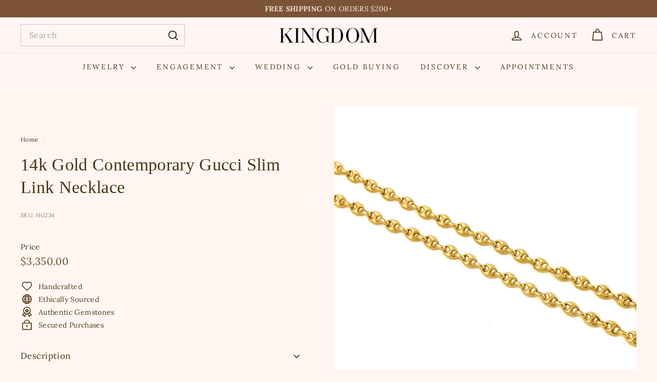

--- FILE ---
content_type: text/javascript; charset=utf-8
request_url: https://kingdomfinejewelry.com/products/22-14k-puff-gucci-link.js
body_size: 156
content:
{"id":7891441352960,"title":"14k Gold Contemporary Gucci Slim Link Necklace","handle":"22-14k-puff-gucci-link","description":"\u003cp\u003eThis classic, slim 14 kt gold gucci chain link necklace is sure to catch eyes. Unique in design, timeless in versatility, this slim beauty will take any outfit or look to the next level. Pair it as a stand alone piece, or layer with the rest of your favourite jewelry. Solid 14 karat gold is a time capsule quality that is sure to last you for years to come.  \u003c\/p\u003e\n\u003cp\u003eVintage Chain Necklace made using 14 Karat Yellow Gold\u003c\/p\u003e\n\u003cp\u003e\u003cbr\u003e\u003cstrong\u003e\u003cem\u003eDimensions-\u003c\/em\u003e\u003c\/strong\u003e\u003c\/p\u003e\n\u003cp\u003e\u003cem\u003eWeight: 23.76 g\u003c\/em\u003e\u003c\/p\u003e\n\u003cp\u003e\u003cem\u003eTotal length: 22 inch \/ 55 cm\u003c\/em\u003e\u003c\/p\u003e\n\u003cp\u003e\u003cem\u003eHanging Length: 11 inch \/ 27 cm\u003c\/em\u003e\u003c\/p\u003e\n\u003cp\u003e\u003cem\u003eChain Width: 0. 157 inch \/ 0.4 cm\u003c\/em\u003e\u003c\/p\u003e\n\u003cp\u003e\u003cem\u003eCode: HG234\u003c\/em\u003e\u003c\/p\u003e","published_at":"2023-09-27T15:24:19-07:00","created_at":"2022-08-09T14:32:52-07:00","vendor":"Arroyo","type":"Chain Necklace","tags":["14 k","14 kt","14 kt gold chain","14 kt yellow gold","14k","14kt","14kt gold necklace","Chain","gold chain","Gold Chains","Gold Necklace","gucci chain","solid 14 kt gold","vintage necklace","yellow gold chain"],"price":335000,"price_min":335000,"price_max":335000,"available":true,"price_varies":false,"compare_at_price":null,"compare_at_price_min":0,"compare_at_price_max":0,"compare_at_price_varies":false,"variants":[{"id":43098962493696,"title":"Default Title","option1":"Default Title","option2":null,"option3":null,"sku":"HG234","requires_shipping":true,"taxable":true,"featured_image":null,"available":true,"name":"14k Gold Contemporary Gucci Slim Link Necklace","public_title":null,"options":["Default Title"],"price":335000,"weight":24,"compare_at_price":null,"inventory_management":"shopify","barcode":"","requires_selling_plan":false,"selling_plan_allocations":[]}],"images":["\/\/cdn.shopify.com\/s\/files\/1\/1847\/8783\/products\/14k-gold-contemporary-gucci-slim-link-necklace-878424.jpg?v=1763428604","\/\/cdn.shopify.com\/s\/files\/1\/1847\/8783\/products\/14k-gold-contemporary-gucci-slim-link-necklace-805756.jpg?v=1763428604","\/\/cdn.shopify.com\/s\/files\/1\/1847\/8783\/products\/14k-gold-contemporary-gucci-slim-link-necklace-162886.jpg?v=1660112319"],"featured_image":"\/\/cdn.shopify.com\/s\/files\/1\/1847\/8783\/products\/14k-gold-contemporary-gucci-slim-link-necklace-878424.jpg?v=1763428604","options":[{"name":"Title","position":1,"values":["Default Title"]}],"url":"\/products\/22-14k-puff-gucci-link","media":[{"alt":"14k Gold Contemporary Gucci Slim Link Necklace - Kingdom Jewelry","id":30095580758272,"position":1,"preview_image":{"aspect_ratio":1.0,"height":1796,"width":1796,"src":"https:\/\/cdn.shopify.com\/s\/files\/1\/1847\/8783\/products\/14k-gold-contemporary-gucci-slim-link-necklace-878424.jpg?v=1763428604"},"aspect_ratio":1.0,"height":1796,"media_type":"image","src":"https:\/\/cdn.shopify.com\/s\/files\/1\/1847\/8783\/products\/14k-gold-contemporary-gucci-slim-link-necklace-878424.jpg?v=1763428604","width":1796},{"alt":"14k Gold Contemporary Gucci Slim Link Necklace - Kingdom Jewelry","id":30095580725504,"position":2,"preview_image":{"aspect_ratio":1.0,"height":1796,"width":1796,"src":"https:\/\/cdn.shopify.com\/s\/files\/1\/1847\/8783\/products\/14k-gold-contemporary-gucci-slim-link-necklace-805756.jpg?v=1763428604"},"aspect_ratio":1.0,"height":1796,"media_type":"image","src":"https:\/\/cdn.shopify.com\/s\/files\/1\/1847\/8783\/products\/14k-gold-contemporary-gucci-slim-link-necklace-805756.jpg?v=1763428604","width":1796},{"alt":"14k Gold Contemporary Gucci Slim Link Necklace - Kingdom Jewelry","id":30095580791040,"position":3,"preview_image":{"aspect_ratio":1.0,"height":1796,"width":1796,"src":"https:\/\/cdn.shopify.com\/s\/files\/1\/1847\/8783\/products\/14k-gold-contemporary-gucci-slim-link-necklace-162886.jpg?v=1660112319"},"aspect_ratio":1.0,"height":1796,"media_type":"image","src":"https:\/\/cdn.shopify.com\/s\/files\/1\/1847\/8783\/products\/14k-gold-contemporary-gucci-slim-link-necklace-162886.jpg?v=1660112319","width":1796}],"requires_selling_plan":false,"selling_plan_groups":[]}

--- FILE ---
content_type: text/javascript; charset=utf-8
request_url: https://kingdomfinejewelry.com/products/22-14k-puff-gucci-link.js
body_size: 724
content:
{"id":7891441352960,"title":"14k Gold Contemporary Gucci Slim Link Necklace","handle":"22-14k-puff-gucci-link","description":"\u003cp\u003eThis classic, slim 14 kt gold gucci chain link necklace is sure to catch eyes. Unique in design, timeless in versatility, this slim beauty will take any outfit or look to the next level. Pair it as a stand alone piece, or layer with the rest of your favourite jewelry. Solid 14 karat gold is a time capsule quality that is sure to last you for years to come.  \u003c\/p\u003e\n\u003cp\u003eVintage Chain Necklace made using 14 Karat Yellow Gold\u003c\/p\u003e\n\u003cp\u003e\u003cbr\u003e\u003cstrong\u003e\u003cem\u003eDimensions-\u003c\/em\u003e\u003c\/strong\u003e\u003c\/p\u003e\n\u003cp\u003e\u003cem\u003eWeight: 23.76 g\u003c\/em\u003e\u003c\/p\u003e\n\u003cp\u003e\u003cem\u003eTotal length: 22 inch \/ 55 cm\u003c\/em\u003e\u003c\/p\u003e\n\u003cp\u003e\u003cem\u003eHanging Length: 11 inch \/ 27 cm\u003c\/em\u003e\u003c\/p\u003e\n\u003cp\u003e\u003cem\u003eChain Width: 0. 157 inch \/ 0.4 cm\u003c\/em\u003e\u003c\/p\u003e\n\u003cp\u003e\u003cem\u003eCode: HG234\u003c\/em\u003e\u003c\/p\u003e","published_at":"2023-09-27T15:24:19-07:00","created_at":"2022-08-09T14:32:52-07:00","vendor":"Arroyo","type":"Chain Necklace","tags":["14 k","14 kt","14 kt gold chain","14 kt yellow gold","14k","14kt","14kt gold necklace","Chain","gold chain","Gold Chains","Gold Necklace","gucci chain","solid 14 kt gold","vintage necklace","yellow gold chain"],"price":335000,"price_min":335000,"price_max":335000,"available":true,"price_varies":false,"compare_at_price":null,"compare_at_price_min":0,"compare_at_price_max":0,"compare_at_price_varies":false,"variants":[{"id":43098962493696,"title":"Default Title","option1":"Default Title","option2":null,"option3":null,"sku":"HG234","requires_shipping":true,"taxable":true,"featured_image":null,"available":true,"name":"14k Gold Contemporary Gucci Slim Link Necklace","public_title":null,"options":["Default Title"],"price":335000,"weight":24,"compare_at_price":null,"inventory_management":"shopify","barcode":"","requires_selling_plan":false,"selling_plan_allocations":[]}],"images":["\/\/cdn.shopify.com\/s\/files\/1\/1847\/8783\/products\/14k-gold-contemporary-gucci-slim-link-necklace-878424.jpg?v=1763428604","\/\/cdn.shopify.com\/s\/files\/1\/1847\/8783\/products\/14k-gold-contemporary-gucci-slim-link-necklace-805756.jpg?v=1763428604","\/\/cdn.shopify.com\/s\/files\/1\/1847\/8783\/products\/14k-gold-contemporary-gucci-slim-link-necklace-162886.jpg?v=1660112319"],"featured_image":"\/\/cdn.shopify.com\/s\/files\/1\/1847\/8783\/products\/14k-gold-contemporary-gucci-slim-link-necklace-878424.jpg?v=1763428604","options":[{"name":"Title","position":1,"values":["Default Title"]}],"url":"\/products\/22-14k-puff-gucci-link","media":[{"alt":"14k Gold Contemporary Gucci Slim Link Necklace - Kingdom Jewelry","id":30095580758272,"position":1,"preview_image":{"aspect_ratio":1.0,"height":1796,"width":1796,"src":"https:\/\/cdn.shopify.com\/s\/files\/1\/1847\/8783\/products\/14k-gold-contemporary-gucci-slim-link-necklace-878424.jpg?v=1763428604"},"aspect_ratio":1.0,"height":1796,"media_type":"image","src":"https:\/\/cdn.shopify.com\/s\/files\/1\/1847\/8783\/products\/14k-gold-contemporary-gucci-slim-link-necklace-878424.jpg?v=1763428604","width":1796},{"alt":"14k Gold Contemporary Gucci Slim Link Necklace - Kingdom Jewelry","id":30095580725504,"position":2,"preview_image":{"aspect_ratio":1.0,"height":1796,"width":1796,"src":"https:\/\/cdn.shopify.com\/s\/files\/1\/1847\/8783\/products\/14k-gold-contemporary-gucci-slim-link-necklace-805756.jpg?v=1763428604"},"aspect_ratio":1.0,"height":1796,"media_type":"image","src":"https:\/\/cdn.shopify.com\/s\/files\/1\/1847\/8783\/products\/14k-gold-contemporary-gucci-slim-link-necklace-805756.jpg?v=1763428604","width":1796},{"alt":"14k Gold Contemporary Gucci Slim Link Necklace - Kingdom Jewelry","id":30095580791040,"position":3,"preview_image":{"aspect_ratio":1.0,"height":1796,"width":1796,"src":"https:\/\/cdn.shopify.com\/s\/files\/1\/1847\/8783\/products\/14k-gold-contemporary-gucci-slim-link-necklace-162886.jpg?v=1660112319"},"aspect_ratio":1.0,"height":1796,"media_type":"image","src":"https:\/\/cdn.shopify.com\/s\/files\/1\/1847\/8783\/products\/14k-gold-contemporary-gucci-slim-link-necklace-162886.jpg?v=1660112319","width":1796}],"requires_selling_plan":false,"selling_plan_groups":[]}